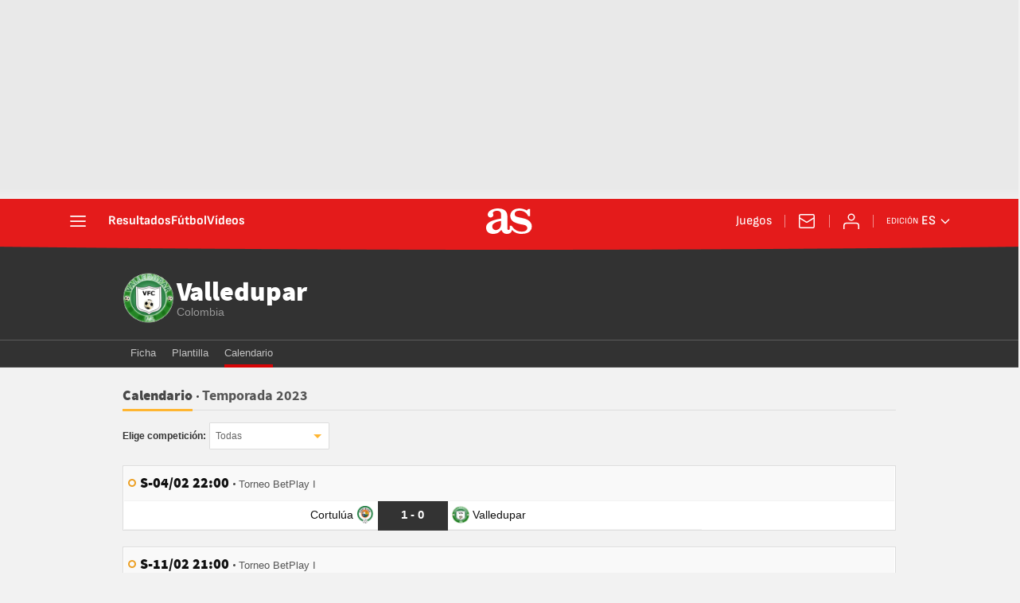

--- FILE ---
content_type: application/x-javascript;charset=utf-8
request_url: https://smetrics.as.com/id?d_visid_ver=5.5.0&d_fieldgroup=A&mcorgid=2387401053DB208C0A490D4C%40AdobeOrg&mid=04240552213720381568679456483872776942&ts=1768634504257
body_size: -37
content:
{"mid":"04240552213720381568679456483872776942"}